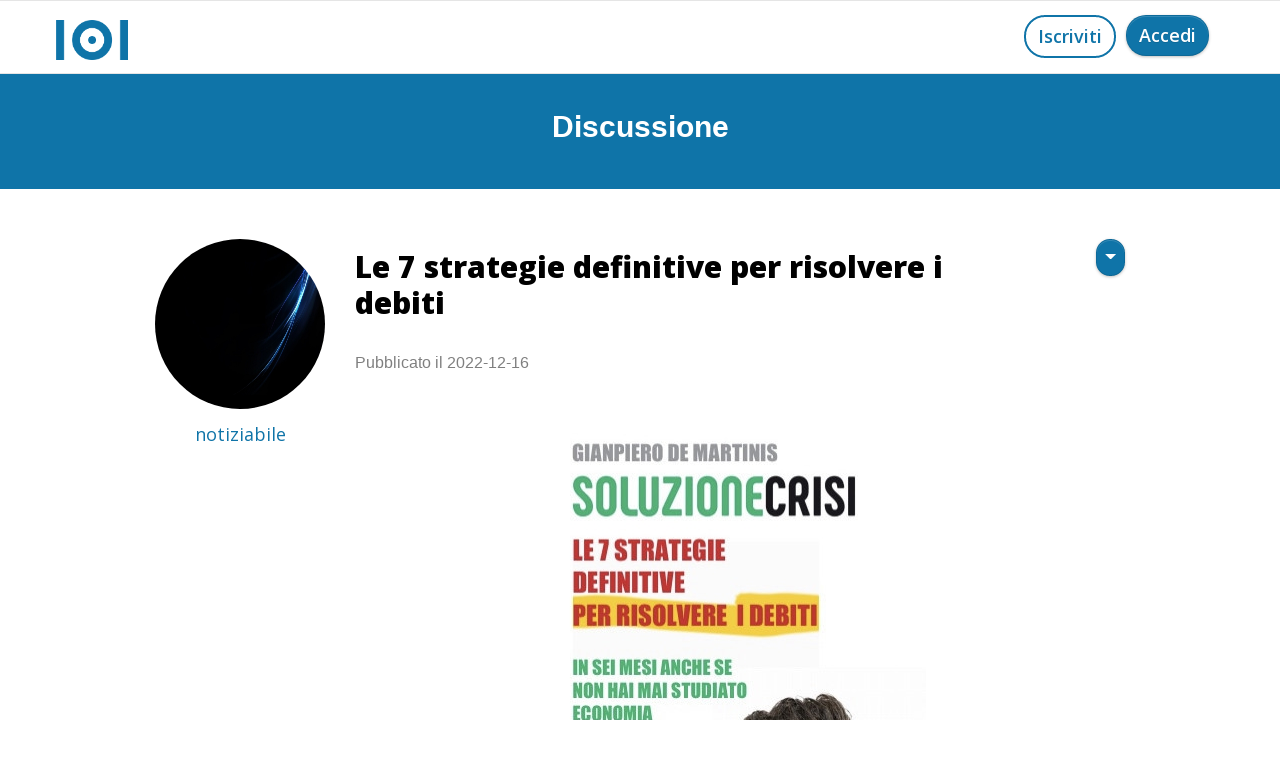

--- FILE ---
content_type: text/html
request_url: https://www.my101.org/discussione.asp?id_articolo=3164
body_size: 21710
content:

<!doctype html>
<html>
<head>
    <meta charset="utf-8">
   
    <meta name="description" content="Il nuovo manuale pratico di Gianpiero De Martinis si rivolge a partite IVA e professionisti alle prese con situazioni di sovraindebitamento. L’Autore, commercialista esperto in crisi d’impresa, da 14 anni si occupa di aiutare imprenditori in difficoltà e per questo ha creato il network nazionale “Soluzione Crisi”.  
Il libro, con un linguaggio semplice e comprensibile, spiega in poche semplici mosse come affrontare i casi di eccessivo indebitamento venendone fuori nel migliore dei modi.  
  
Una grande rivoluzione è appena arrivata in Italia: dopo oltre 80 è stato eliminato il fallimento dalla legge italiana.   
Infatti il cosiddetto ‘Codice della crisi’, entrato in vigore nel luglio scorso, di fatto ingloba la legge del 2012 e la legge fallimentare del 1942. Poiché le parole hanno un peso, per la prima volta vengono aboliti i termini ‘fallimento’ e ‘fallito’. Questo perché, se è vero che è l’attività di impresa a portare sviluppo in un Paese, la paura del fallimento rischia di essere un disincentivo a realizzare nuove attività imprenditoriali. Si tratta di un grande cambiamento passato in sordina, ma che è fondamentale portare a conoscenza del vasto pubblico dei piccoli imprenditori.   
  
Parte da questa importante premessa l’ultimo manuale di Gianpiero De Martinis: Le 7 strategie definitive per risolvere i debiti (SBC Edizioni – Collana Strumenti, Pagg. 90 – Euro 12), un agile volume che si rivolge a partite IVA e professionisti alle prese con situazioni di sovraindebitamento.  L’Autore, commercialista esperto in crisi d’impresa, che da 14 anni si occupa di aiutare imprenditori in difficoltà e che per questo ha creato il network nazionale “Soluzione Crisi”, spiega in poche semplici mosse come affrontare i casi di eccessivo indebitamento venendone fuori nel migliore dei modi.  Passo dopo passo De Martinis illustra come realizzare un’efficace azione di risoluzione dell’indebitamento partendo dall’analisi della posizione debitoria verso privati, enti pubblici, previdenziali e fisco e arrivando alla definizione delle migliori strategie di pagamento per ritornare a lavorare e vivere efficacemente e serenamente.  Le situazioni di crisi sono aumentate e si sono aggravate dopo la lunga fase pandemica e proseguono anche ora con le ripercussioni della guerra tra Russia e Ucraina e tutte le conseguenti tensioni internazionali. Questo ha fatto si che molti imprenditori, soprattutto i più piccoli e meno strutturati, si trovino in gravi difficoltà a far fronte agli oneri verso dipendenti, fornitori, erario e banche, aumentando e aggravando la loro posizione debitoria. Ma le soluzioni ci sono e le offre la Legge, avverte De Martinis, che nel suo libro le spiega nei dettagli.       
  
&quot;In questo momento storico di forte contrazione dei mercati&quot; dichiara l&#039;Autore &quot;è fondamentale portare a conoscenza di micro e piccoli imprenditori gli strumenti previsti dalla legge per affrontare al meglio la situazione e reagire nel migliori dei modi, essendo i soggetti più colpiti negli ultimi anni. Questo è l&#039;obiettivo che si prefigge il manuale tascabile per fornire utili indicazioni operative&quot;.">
    <meta name="viewport" content="width=device-width, initial-scale=1.0, viewport-fit=cover">
    <link rel="shortcut icon" type="image/png" href="favicon.png">
    
	<link rel="stylesheet" type="text/css" href="./css/bootstrap.min.css?1677">
	<link rel="stylesheet" type="text/css" href="style.css?9760">
	<link rel="stylesheet" type="text/css" href="./css/animate.min.css?4127">
	<link rel="stylesheet" type="text/css" href="./css/font-awesome.min.css">
	<link rel="stylesheet" type="text/css" href="./css/ionicons.min.css">
	<link href='https://fonts.googleapis.com/css?family=Open+Sans:400,600,800,300&display=swap&subset=latin,latin-ext' rel='stylesheet' type='text/css'>
    <title>101: Le 7 strategie definitive per risolvere i debiti</title>

<meta name="robots" content="noindex, follow"/>
    
    
    
<meta property="og:type" content="website">
<meta property="og:site_name" content="One Hundred One"/>
<meta property="fb:admins" content="mattia.moraldi"/>
<meta property="og:url" content="https://www.my101.org/discussione.asp?scrol=1&id_articolo=3164"><!--indirizzo di questa pagina-->
<meta property="og:title" content="101: Le 7 strategie definitive per risolvere i debiti"><!--titolo di questa pagina-->
<meta property="og:image" content="https://www.my101.org/img/logo_open_graph.jpg"><!--indirizzo dell'immagine da mostrare-->
<meta property="og:description" content=""><!--description di questa pagina-->
<meta property="og:locale" content="it_IT">
<meta property="og:image:width" 	content="600"/>
<meta property="og:image:height" 	content="368"/>
    
 
 
 <!-----------------------------TWITTER CARD-->

					<meta name="twitter:card" content="summary_large_image">
<!--titolo-->		<meta name="twitter:title" content="101: Le 7 strategie definitive per risolvere i debiti"> 
<!--titolo-->		<meta name="twitter:image:alt" content="101: Le 7 strategie definitive per risolvere i debiti">
<!--descrizione-->	<meta name="twitter:description" content="">
<!--url immagine-->	<meta name="twitter:image" content="https://www.my101.org/img/logo_open_graph.jpg">

<!------------------------------TWITTER END-->  

<meta name="viewport" content="width=device-width, initial-scale=1, maximum-scale=1, user-scalable=0">  

<!-- Analytics --> 
 <!-- Global site tag (gtag.js) - Google Analytics -->
<script async src="https://www.googletagmanager.com/gtag/js?id=UA-180791514-1"></script>
<script>
  window.dataLayer = window.dataLayer || [];
  function gtag(){dataLayer.push(arguments);}
  gtag('js', new Date());

  gtag('config', 'UA-180791514-1');
</script>

<!-- Analytics END -->
  <link rel="canonical" href="https://www.my101.org/discussione.asp?id_articolo=3164" />  
</head>
<body>
<!-- Main container -->
<div class="page-container">

    <style>
   	.alert_position{
				display:none; 
				margin:0 auto;
				top:40%;
				left:0;
				position:fixed;
				z-index:5;
		  }
   </style>
          

              
    <!-- ALERT Collegamento copiato -->
<div class="bloc l-bloc alert_position" id="collegamento_copiato" >

	<div class="container bloc-lg">
		<div class="row">
        
			<div class="col-sm-10 offset-sm-1 col-md-8 offset-md-2 col-lg-6 offset-lg-3">
				<div>
					<div class="alert alert-info animated fadeIn none" role="alert" data-appear-anim-style="fadeIn">
                        <span style="font-size:29px;cursor:pointer;"  class="fa fa-close float-right" onClick="document.getElementById('collegamento_copiato').style.display='none';"></span>
						<p class="mb-0 send-contact">
							Collegamento copiato
						</p>
					</div>
				</div>
			</div>
		</div>
	</div>
</div>

<!-- ALERT Collegamento copiato  END -->



 






<!-- bloc-0 -->
<div class="bloc b-divider sticky-nav bgc-white l-bloc" id="bloc-0">
	<div class="container ">
		<div class="row">
			<div class="col">
				<nav class="navbar navbar-light row navbar-expand-sm" role="navigation">
					<a title="logo" alt="logo" class="navbar-brand" href="index.html"><img src="img/logo.png" alt="logo" /></a>
				<!--	<div class="navbar-content-area col">
						<a title="Iscriviti a One Hundred One, my101" alt="Iscriviti a One Hundred One, my101" href="registrazione.asp" class="btn btn-rd float-lg-right float-md-right float-sm-right float-right send-contact wire-btn-cg-blue btn-wire ">Iscriviti</a>
					</div>-->
                    	<div class="navbar-content-area col">
						<a style="margin-left:10px;" href="https://www.my101.org/index.html" class="btn btn-clean float-lg-right float-sm-right float-right btn-rd btn-cg-blue send-contact float-md-right">Accedi</a>
                        <a  href="https://www.my101.org/registrazione.asp" class="btn float-lg-right float-md-right float-sm-right float-right btn-rd wire-btn-cg-blue btn-wire send-contact">Iscriviti</a>
					</div>
                    
				</nav>
			</div>
		</div>
	</div>
</div>
<!-- bloc-0 END -->












<!-- bloc-28 -->
<div class="bloc bgc-cg-blue d-bloc" id="bloc-28">
	<div class="container bloc-sm">
		<div class="row">
			<div class="col-sm-12">
				<div class="mg-md text-center tc-white" style="font-size:30px;">
					<strong onClick="scrol()">Discussione</strong>
				</div>
			</div>
		</div>
	</div>
</div>
<!-- bloc-28 END -->




		

<!--****************************************************************************-->

								<!-- TOPIC-->

<!--*****************************************************************************-->
    														  

                <script>
                   
function AvatarExist(urlToFile) {
     
            var xhr = new XMLHttpRequest();
            xhr.open('HEAD', urlToFile, false);
            xhr.send();    
            if (xhr.status == "404") {
                return false;        
            } else {
                return true;        
            }
        }

        var path = '../public/572.jpg';
        
        if (AvatarExist(path)!== true){

        document.getElementById("topic2").className="nostra";
        document.getElementById("topic2").src="../img/placeholder-user.png";
		document.getElementById("topic1").className="nostra_seguiti";
        document.getElementById("topic1").src="../img/placeholder-user.png";
        }
               
                </script>








												  
                                                             
<div itemscope itemtype="https://schema.org/Article"><!--contenitore di topic insieme ai commenti-->

<div class="bloc l-bloc" id="bloc-29"> 
	<div class="container bloc-md">
		<div class="row">
        
			<div class="col-sm-12 col-lg-2 offset-lg-1 col-md-3 offset-md-0 col-xs-12 text-center">
				<a title="Profilo di notiziabile" alt="Profilo di notiziabile" href="altro-profilo.asp?u=572">
                
				
                
							
						
                            <img loading="lazy" id="topic2" src="public/572.jpg"  class="nostra" alt="Avatar di notiziabile" title="Avatar di notiziabile" />
                            

				<h5 class="mg-clear mg-md-xs mg-lg-sm text-center" style="margin-top:15px;">				
					 <span itemprop="author" style="color:#0f74a8;">
					 notiziabile
					</span>
                </h5>
                 </a>









			</div>
			<div class="align-self-center col-lg-8 offset-lg-0 offset-md-0 col-md-9">
				<div class="row">
					<div class="col-md-10 col-sm-11 col-10">
						<h1 class="mg-md mg-sm-md">
                         <div style="overflow:hidden;">
							<strong itemprop="headline">Le 7 strategie definitive per risolvere i debiti</strong>
                            </div>
						</h1>
								<div  itemprop="datePublished"  style="padding-top:10px;padding-bottom:10px;">
									Pubblicato il 2022-12-16
								</div>

					</div>
					<div class="col">
						<div class="btn-group btn-dropdown float-sm-right float-right">
							<a href="#" class="btn dropdown-toggle btn-clean  btn-rd btn-cg-blue send-contact btn-sm" data-toggle="dropdown" aria-expanded="false"></a>
							<ul class="dropdown-menu" role="menu">
								 

								<li>
									<a title="Condividi il contenuto" alt="Condividi il contenuto" href="#topic" class="dropdown-item a-block" onClick="copialinkt()">Condividi il contenuto</a>
								</li>
								
								

							</ul>
						</div>
					</div>
				</div>
				   <div style="overflow:hidden;">
                  
                  
						
   
 <a href="#" data-lightbox="public/articoli/3164.jpg" data-gallery-id="gallery-1" data-frame="fullscreen-lb">     

                        
                            <img loading="lazy" itemprop="image" onclick="rimuovi_censura('fototopic')" id="fototopic" class="no_censura" style=" max-width: 100%;height: auto;" src="public/articoli/3164.jpg" alt="Le 7 strategie definitive per risolvere i debiti" title="Le 7 strategie definitive per risolvere i debiti">
			
  </a>          
            
            				<script>
                            var flag_censura_articolo='0';
                           
                            if(flag_censura_articolo==1){document.getElementById("fototopic").className="censura";}
                            </script>
                          
                          
                         
                  
                  
                    <p itemprop="articleBody" class="formatta">
                    
							                   
						Il nuovo manuale pratico di Gianpiero De Martinis si rivolge a partite IVA e professionisti alle prese con situazioni di sovraindebitamento. L’Autore, commercialista esperto in crisi d’impresa, da 14 anni si occupa di aiutare imprenditori in difficoltà e per questo ha creato il network nazionale “Soluzione Crisi”.  
Il libro, con un linguaggio semplice e comprensibile, spiega in poche semplici mosse come affrontare i casi di eccessivo indebitamento venendone fuori nel migliore dei modi.  
  
Una grande rivoluzione è appena arrivata in Italia: dopo oltre 80 è stato eliminato il fallimento dalla legge italiana.   
Infatti il cosiddetto ‘Codice della crisi’, entrato in vigore nel luglio scorso, di fatto ingloba la legge del 2012 e la legge fallimentare del 1942. Poiché le parole hanno un peso, per la prima volta vengono aboliti i termini ‘fallimento’ e ‘fallito’. Questo perché, se è vero che è l’attività di impresa a portare sviluppo in un Paese, la paura del fallimento rischia di essere un disincentivo a realizzare nuove attività imprenditoriali. Si tratta di un grande cambiamento passato in sordina, ma che è fondamentale portare a conoscenza del vasto pubblico dei piccoli imprenditori.   
  
Parte da questa importante premessa l’ultimo manuale di Gianpiero De Martinis: Le 7 strategie definitive per risolvere i debiti (SBC Edizioni – Collana Strumenti, Pagg. 90 – Euro 12), un agile volume che si rivolge a partite IVA e professionisti alle prese con situazioni di sovraindebitamento.  L’Autore, commercialista esperto in crisi d’impresa, che da 14 anni si occupa di aiutare imprenditori in difficoltà e che per questo ha creato il network nazionale “Soluzione Crisi”, spiega in poche semplici mosse come affrontare i casi di eccessivo indebitamento venendone fuori nel migliore dei modi.  Passo dopo passo De Martinis illustra come realizzare un’efficace azione di risoluzione dell’indebitamento partendo dall’analisi della posizione debitoria verso privati, enti pubblici, previdenziali e fisco e arrivando alla definizione delle migliori strategie di pagamento per ritornare a lavorare e vivere efficacemente e serenamente.  Le situazioni di crisi sono aumentate e si sono aggravate dopo la lunga fase pandemica e proseguono anche ora con le ripercussioni della guerra tra Russia e Ucraina e tutte le conseguenti tensioni internazionali. Questo ha fatto si che molti imprenditori, soprattutto i più piccoli e meno strutturati, si trovino in gravi difficoltà a far fronte agli oneri verso dipendenti, fornitori, erario e banche, aumentando e aggravando la loro posizione debitoria. Ma le soluzioni ci sono e le offre la Legge, avverte De Martinis, che nel suo libro le spiega nei dettagli.       
  
&quot;In questo momento storico di forte contrazione dei mercati&quot; dichiara l&#039;Autore &quot;è fondamentale portare a conoscenza di micro e piccoli imprenditori gli strumenti previsti dalla legge per affrontare al meglio la situazione e reagire nel migliori dei modi, essendo i soggetti più colpiti negli ultimi anni. Questo è l&#039;obiettivo che si prefigge il manuale tascabile per fornire utili indicazioni operative&quot;.
				    </p>
                     <span style="color:#FFF; visibility:hidden;" id="lincat">https://www.my101.org/discussione.asp?scrol=1&id_articolo=3164</span>
                  </div>




<a style=" margin-left:21px;" title="Condividi" onClick="copialinkt()"
							alt="Condividi" class="btn btn-rd wire-btn-cg-blue send-contact btn-wire float-lg-left">
							<span class="fa fa-share-alt icon-spacer" style="margin-left:4px;"></span></a>





 
                <a title="Iscriviti a One Hundred One" alt="Iscriviti a One Hundred One" href="registrazione.asp" class="btn btn-rd btn-cg-blue btn-clean send-contact float-sm-right float-right"><span class="icon-spacer fa fa-comment" style="margin-left:4px;"></span></a>
                              
			    

            
            </div>
		</div>
	</div>
</div>
<!-- bloc-29 END -->
<div style="height:50px;"></div>




<!--                    						COMMENTI                -->
<!--#################################################################################################-->
<!--                    						COMMENTI                -->





<script>










 function copialink(b) {
	 
	   document.getElementById("linca"+b).style.visibility="visible"; 
                    var range = document.createRange();
                    range.selectNode(document.getElementById("linca"+b));   
                    window.getSelection().removeAllRanges(); // clear current selection
                    window.getSelection().addRange(range); // to select text
                    document.execCommand("copy");
                    window.getSelection().removeAllRanges();// to deselect
					
					
					//alert("Collegamento copiato!")
					apri_alert('collegamento_copiato');
					
					
	  document.getElementById("linca"+b).style.visibility="hidden"; 				
                }
				
				
	 function copialinkt() {

	   document.getElementById("lincat").style.visibility="visible"; 
                    var range = document.createRange();
                    range.selectNode(document.getElementById("lincat"));   
                    window.getSelection().removeAllRanges(); // clear current selection
                    window.getSelection().addRange(range); // to select text
                    document.execCommand("copy");
                    window.getSelection().removeAllRanges();// to deselect
					
					
					//alert("Collegamento copiato!")
					apri_alert('collegamento_copiato');
					
					
	  document.getElementById("lincat").style.visibility="hidden"; 				
                }			
				
				

 
 function segnala(url_ritorno) {
	

	document.cookie = 'segnalato=1;'
	document.location = url_ritorno;
	
	 
	 
	 }
	 
				function apri_alert(miodiv)
				{
				document.getElementById(miodiv).style.display="inline";
				}	 
	
	
	
	//-------- codici eseguiti al caricamento della pagina 			
						
			var ap = ''
			if (ap=='1'){
			apri_alert('aggiunti_preferiti')
			}				
			
			var segnalato = ''
			if (segnalato=='1'){
			apri_alert('contenuto_segnalato')
			}				
			
			
	//----------------------------------------Alert commento eliminato
	var alert_idd = '';
	if (alert_idd != ''){document.getElementById('commento_eliminato').style.display="inline";}		
	//-----------------------------------------------------------------			
			
			
//----------------------------------------------				
		function rimuovi_censura(elemento){
	
	document.getElementById(elemento).className="no_censura";
	
	}		
</script>







<!-- bloc-62 -->
<div class="bloc l-bloc" id="bloc-62">
	<div class="container bloc-md">
		<div class="row">
			<div class="col-lg-10 offset-lg-1"> 
            
               

            
            </div>
		</div>
	</div>
</div>
<!-- bloc-62 END -->













<!-- bloc-64 -->
<div class="bloc l-bloc" id="bloc-64">
	<div class="container bloc-sm">
		<div class="row">
			<div class="col">
			</div>
		</div>
	</div>
</div>
<!-- bloc-64 END -->




</div>
<!-- Main container END -->
    

<script>
var scrol = ''
			if (scrol == '1'){
					//var elmnt = document.getElementById("tasto_commenta");
					//elmnt.scrollIntoView();
			}



function aggiungi_ai_101() {

				var url = '';
				var numero_amici = '';
console.log(url)
				if (numero_amici < 101) {

					document.location = url;
				} else {
					// se hai già 101 amici non aggiungi e mostri alert
					apri_alert('limite_raggiunto')
				}

			}


	function aggiungi_ai_101() {

				var url = '';
				var numero_amici = '';

				if (numero_amici < 101) {

					document.location = url; 
				} else {
					// se hai già 101 amici non aggiungi e mostri alert
					apri_alert('limite_raggiunto')
				}

			}

// SCROLLA LA PAGINA PIANO E CENTRA L'ELEMENTO
																t='';
																				
																var element = document.querySelector("#last"+t);
																
																// smooth scroll to element and align it at the bottom
																element.scrollIntoView({ behavior: 'smooth', block: 'center'}); 	 		
																//------------------------------------------------------------
																
																

</script>



<script src="./js/jquery-3.5.1.min.js?8677"></script>
<script src="./js/bootstrap.bundle.min.js?852"></script>
<script src="./js/blocs.min.js?518"></script>
<script src="./js/lazysizes.min.js" defer></script>
<!-- Additional JS END -->


</body>
</html>

--- FILE ---
content_type: application/javascript
request_url: https://www.my101.org/js/blocs.min.js?518
body_size: 2807
content:
// Blocs.js Minified
function setUpSpecialNavs(){$(".navbar-toggler").click(function(t){var a,e,o=$(this).closest("nav"),i=o.find("ul.site-navigation"),l=i.clone();i.parent().is(".fullscreen-nav, .sidebar-nav")&&(t.stopPropagation(),i.parent().addClass("nav-special"),$(this).hasClass("selected-nav")?($(".blocsapp-special-menu blocsnav").removeClass("open"),$(".selected-nav").removeClass("selected-nav"),setTimeout(function(){$(".blocsapp-special-menu").remove(),$("body").removeClass("lock-scroll"),$(".nav-special").removeClass("nav-special")},300)):($(this).addClass("selected-nav"),a=o.attr("class").replace("navbar","").replace("row",""),e=i.parent().attr("class").replace("navbar-collapse","").replace("collapse",""),$(".content-tint").length=-1,$("body").append('<div class="content-tint"></div>'),l.insertBefore(".page-container").wrap('<div class="blocsapp-special-menu '+a+'"><blocsnav class="'+e+'">'),$("blocsnav").prepend('<a class="close-special-menu animated fadeIn" style="animation-delay:0.5s;"><div class="close-icon"></div></a>'),function(){var t="fadeInRight",a=0,e=60;$(".blocsapp-special-menu blocsnav").hasClass("fullscreen-nav")?(t="fadeIn",e=100):$(".blocsapp-special-menu").hasClass("nav-invert")&&(t="fadeInLeft");$(".blocsapp-special-menu blocsnav li").each(function(){$(this).parent().hasClass("dropdown-menu")?$(this).addClass("animated fadeIn"):(a+=e,$(this).attr("style","animation-delay:"+a+"ms").addClass("animated "+t))})}(),setTimeout(function(){$(".blocsapp-special-menu blocsnav").addClass("open"),$(".content-tint").addClass("on"),$("body").addClass("lock-scroll")},10)))}),$("body").on("mousedown touchstart",".content-tint, .close-special-menu",function(t){$(".content-tint").removeClass("on"),$(".selected-nav").click(),setTimeout(function(){$(".content-tint").remove()},10)}).on("click",".blocsapp-special-menu a",function(t){$(t.target).closest(".dropdown-toggle").length||$(".close-special-menu").mousedown()})}function extraNavFuncs(){function a(t){var a=t,e=t.offsetParent(".dropdown-menu");return t.next().hasClass("show")||t.parents(".dropdown-menu").first().find(".show").removeClass("show"),t.next(".dropdown-menu").toggleClass("show"),t.parent("li").toggleClass("show"),t.parents("li.nav-item.dropdown.show").on("hidden.bs.dropdown",function(t){$(".dropdown-menu .show").removeClass("show")}),e.parent().hasClass("navbar-nav")||t.closest(".nav-special").length||a.next().css({top:a[0].offsetTop,left:e.outerWidth()-4}),!1}$(".site-navigation a").click(function(t){$(t.target).closest(".dropdown-toggle").length||$(".navbar-collapse").collapse("hide")}),$("a.dropdown-toggle").click(function(t){$(this).parent().addClass("target-open-menu"),$(this).closest(".dropdown-menu").find(".dropdown.open").each(function(t){$(this).hasClass("target-open-menu")||$(this).removeClass("open")}),$(".target-open-menu").removeClass("target-open-menu")}),$(".dropdown-menu a.dropdown-toggle").on("click",function(t){return a($(this))}),$("body").on("click",".dropdown-menu a.dropdown-toggle",function(t){return a($(this))})}function scrollToTarget(t,a){var e="slow";0==t?t=$(a).closest(".bloc").height():1==t?t=0:2==t?t=$(document).height():(t=$(t).offset().top,$(".sticky-nav").length&&(t-=$(".sticky-nav").outerHeight())),$(a).is("[data-scroll-speed]")&&(e=$(a).attr("data-scroll-speed"),parseInt(e)&&(e=parseInt(e))),$("html,body").animate({scrollTop:t},e),$(".navbar-collapse").collapse("hide")}function animateWhenVisible(){hideAll(),inViewCheck(),$(window).scroll(function(){inViewCheck(),scrollToTopView(),stickyNavToggle()})}function setUpDropdownSubs(){$("ul.dropdown-menu [data-toggle=dropdown]").on("click",function(t){t.preventDefault(),t.stopPropagation(),$(this).parent().siblings().removeClass("open"),$(this).parent().toggleClass("open");var a=$(this).parent().children(".dropdown-menu");a.offset().left+a.width()>$(window).width()&&a.addClass("dropmenu-flow-right")})}function stickyNavToggle(){var t,a,e,o,i;$(".sticky-nav").length&&(t=$(".sticky-nav").offset().top,a="sticky",e=$(".page-container"),(o=$(".sticky-nav").hasClass("fill-bloc-top-edge"))&&(e=$(".fill-bloc-top-edge.sticky-nav").parent(),a="sticky animated fadeInDown"),$(".sticky-nav").hasClass("sticky")&&(t=$(".sticky-nav").attr("data-original-offset")),$(window).scrollTop()>t?$(".sticky-nav").hasClass("sticky")||($(".sticky-nav").addClass(a).attr("data-original-offset",t),t=$(".sticky-nav").height(),o&&("rgba(0, 0, 0, 0)"==(i=e.css("background-color"))&&(i="#FFFFFF"),$(".sticky-nav").css("background",i),t+=parseInt(e.css("padding-top"))),e.css("padding-top",t)):$(".sticky-nav").hasClass("sticky")&&($(".sticky-nav").removeClass(a).removeAttr("style"),e.removeAttr("style")))}function hideAll(){$(".animated").each(function(t){$(this).closest(".hero").length||$(this).removeClass("animated").addClass("hideMe")})}function inViewCheck(){$($(".hideMe").get().reverse()).each(function(t){var a,e=jQuery(this),o=e.offset().top+e.height(),i=$(window).scrollTop()+$(window).height();e.height()>$(window).height()&&(o=e.offset().top),o<i&&(a=e.attr("class").replace("hideMe","animated"),e.css("visibility","hidden").removeAttr("class"),setTimeout(function(){e.attr("class",a).css("visibility","visible")},.01),e.on("webkitAnimationEnd mozAnimationEnd oAnimationEnd animationEnd",function(t){$(this).removeClass($(this).attr("data-appear-anim-style"))}))})}function scrollToTopView(){$(window).scrollTop()>$(window).height()/3?$(".scrollToTop").hasClass("showScrollTop")||$(".scrollToTop").addClass("showScrollTop"):$(".scrollToTop").removeClass("showScrollTop")}function setUpVisibilityToggle(){$(document).on("click","[data-toggle-visibility]",function(t){t.preventDefault();var a,e=$(this).attr("data-toggle-visibility");function o(t){t.is("img")?t.toggle():t.is(".row, .bloc-group")?t.toggleClass("d-flex"):t.slideToggle()}-1!=e.indexOf(",")?(a=e.split(","),$.each(a,function(t){o($("#"+a[t]))})):o($("#"+e))})}function setUpLightBox(){window.targetLightbox,$(document).on("click","[data-lightbox]",function(t){t.preventDefault(),targetLightbox=$(this);var a=targetLightbox.attr("data-lightbox"),e=targetLightbox.attr("data-autoplay"),o='<p class="lightbox-caption">'+targetLightbox.attr("data-caption")+"</p>",i="no-gallery-set",l=targetLightbox.attr("data-frame");targetLightbox.attr("data-gallery-id")&&(i=targetLightbox.attr("data-gallery-id"));var s="";1==e&&(s="autoplay");var n=$('<div id="lightbox-modal" class="modal fade"><div class="modal-dialog modal-dialog-centered modal-lg"><div class="modal-content '+l+' blocs-lb-container"><button id="blocs-lightbox-close-btn" type="button" class="close-lightbox" data-dismiss="modal" aria-label="Close"><span aria-hidden="true">&times;</span></button><div class="modal-body"><a href="#" class="prev-lightbox" aria-label="prev"><span class="fa fa-chevron-left"></span></a><a href="#" class="next-lightbox" aria-label="next"><span class="fa fa-chevron-right"></span></a><img id="lightbox-image" class="img-fluid mx-auto d-block" src="'+a+'"><div id="lightbox-video-container" class="embed-responsive embed-responsive-16by9"><video controls '+s+' class="embed-responsive-item"><source id="lightbox-video" src="'+a+'" type="video/mp4"></video></div>'+o+"</div></div></div></div>");$("body").append(n),"fullscreen-lb"==l&&($("#lightbox-modal").addClass("fullscreen-modal").append('<a class="close-full-screen-modal animated fadeIn" style="animation-delay:0.5s;" onclick="$(\'#lightbox-modal\').modal(\'hide\');"><div class="close-icon"></div></a>'),$("#blocs-lightbox-close-btn").remove()),".mp4"==a.substring(a.length-4)?($("#lightbox-image, .lightbox-caption").removeClass("d-block").hide(),$("#lightbox-video-container").show()):($("#lightbox-image,.lightbox-caption").addClass("d-block").show(),$("#lightbox-video-container").hide(),targetLightbox.attr("data-caption")||$(".lightbox-caption").removeClass("d-block").hide()),$("#lightbox-modal").modal("show"),"no-gallery-set"==i?(0==$("a[data-lightbox]").index(targetLightbox)&&$(".prev-lightbox").hide(),$("a[data-lightbox]").index(targetLightbox)==$("a[data-lightbox]").length-1&&$(".next-lightbox").hide()):(0==$('a[data-gallery-id="'+i+'"]').index(targetLightbox)&&$(".prev-lightbox").hide(),$('a[data-gallery-id="'+i+'"]').index(targetLightbox)==$('a[data-gallery-id="'+i+'"]').length-1&&$(".next-lightbox").hide()),addLightBoxSwipeSupport()}).on("hidden.bs.modal","#lightbox-modal",function(){$("#lightbox-modal").remove()}),$(document).on("click",".next-lightbox, .prev-lightbox",function(t){t.preventDefault();var a="no-gallery-set",e=$("a[data-lightbox]").index(targetLightbox),o=$("a[data-lightbox]").eq(e+1);targetLightbox.attr("data-gallery-id")&&(a=targetLightbox.attr("data-gallery-id"),e=$('a[data-gallery-id="'+a+'"]').index(targetLightbox),o=$('a[data-gallery-id="'+a+'"]').eq(e+1)),$(this).hasClass("prev-lightbox")&&(o=$('a[data-gallery-id="'+a+'"]').eq(e-1),"no-gallery-set"==a&&(o=$("a[data-lightbox]").eq(e-1)));var i,l=o.attr("data-lightbox");".mp4"==l.substring(l.length-4)?(i=1==o.attr("data-autoplay")?"autoplay":"",$("#lightbox-image, .lightbox-caption").removeClass("d-block").hide(),$("#lightbox-video-container").show().html("<video controls "+i+' class="embed-responsive-item"><source id="lightbox-video" src="'+l+'" type="video/mp4"></video>')):($("#lightbox-image").attr("src",l).addClass("d-block").show(),$("#lightbox-video-container").hide(),$(".lightbox-caption").removeClass("d-block").hide(),o.attr("data-caption")&&$(".lightbox-caption").html(o.attr("data-caption")).show()),targetLightbox=o,$(".next-lightbox, .prev-lightbox").hide(),"no-gallery-set"==a?($("a[data-lightbox]").index(o)!=$("a[data-lightbox]").length-1&&$(".next-lightbox").show(),0<$("a[data-lightbox]").index(o)&&$(".prev-lightbox").show()):($('a[data-gallery-id="'+a+'"]').index(o)!=$('a[data-gallery-id="'+a+'"]').length-1&&$(".next-lightbox").show(),0<$('a[data-gallery-id="'+a+'"]').index(o)&&$(".prev-lightbox").show())})}function addKeyBoardSupport(){$(window).keydown(function(t){37==t.which?$(".prev-lightbox").is(":visible")&&$(".prev-lightbox").click():39==t.which&&$(".next-lightbox").is(":visible")&&$(".next-lightbox").click()})}function addLightBoxSwipeSupport(){$("#lightbox-image").length&&$("#lightbox-image").swipe({swipeLeft:function(t,a,e,o,i){$(".next-lightbox").is(":visible")&&$(".next-lightbox").click()},swipeRight:function(){$(".prev-lightbox").is(":visible")&&$(".prev-lightbox").click()},threshold:0})}$(function(){extraNavFuncs(),setUpSpecialNavs(),setUpDropdownSubs(),setUpLightBox(),setUpVisibilityToggle(),addKeyBoardSupport(),$('a[onclick^="scrollToTarget"]').click(function(t){t.preventDefault()}),$(".nav-item [data-active-page]").addClass($(".nav-item [data-active-page]").attr("data-active-page")),$('[data-toggle="tooltip"]').tooltip()}),$(window).on("load",function(){animateWhenVisible(),$("#page-loading-blocs-notifaction").remove()});